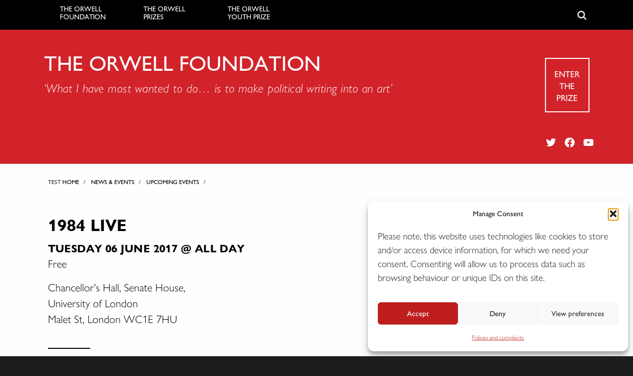

--- FILE ---
content_type: text/html; charset=UTF-8
request_url: https://www.orwellfoundation.com/the-orwell-foundation/news-events/news-events/events/1984-live/
body_size: 20697
content:
<!doctype html>

  <html class="no-js"  lang="en-GB" prefix="og: https://ogp.me/ns#">

	<head>
		<meta charset="utf-8">
		
		<!-- Force IE to use the latest rendering engine available -->
		<meta http-equiv="X-UA-Compatible" content="IE=edge">

		<!-- Mobile Meta -->
		<meta name="viewport" content="width=device-width, initial-scale=1.0"> 
		<meta class="foundation-mq">
		
		<!-- If Site Icon isn't set in customizer -->
		
		<link rel="pingback" href="https://www.orwellfoundation.com/xmlrpc.php">

		<meta name="dlm-version" content="5.1.6">
<!-- Search Engine Optimization by Rank Math - https://rankmath.com/ -->
<title>1984 LIVE | The Orwell Foundation</title>
<meta name="robots" content="follow, index, max-snippet:-1, max-video-preview:-1, max-image-preview:large"/>
<link rel="canonical" href="https://www.orwellfoundation.com/the-orwell-foundation/news-events/news-events/events/1984-live/" />
<meta property="og:locale" content="en_GB" />
<meta property="og:type" content="article" />
<meta property="og:title" content="1984 LIVE | The Orwell Foundation" />
<meta property="og:description" content="The Orwell Foundation and UCL Festival of Culture are delighted to present 1984 Live Over 50 leading cultural figures read sections of the book alongside members of the public to create the UK&#8217;s first ever live reading, on the site of the inspiration for the Ministry of Truth &#8211; Senate House. The reading was offered...  &lt;a class=&quot;excerpt-read-more&quot; href=&quot;https://www.orwellfoundation.com/the-orwell-foundation/news-events/news-events/events/1984-live/&quot; title=&quot;Read1984 Live&quot;&gt;Read more &raquo;&lt;/a&gt;" />
<meta property="og:url" content="https://www.orwellfoundation.com/the-orwell-foundation/news-events/news-events/events/1984-live/" />
<meta property="og:site_name" content="The Orwell Foundation" />
<meta property="article:publisher" content="https://www.facebook.com/TheOrwellPrize/" />
<meta property="og:updated_time" content="2019-03-31T11:07:15+01:00" />
<meta property="og:image" content="https://www.orwellfoundation.com/wp-content/uploads/2010/09/Orwell-1984-Live-02821-1024x627.jpg" />
<meta property="og:image:secure_url" content="https://www.orwellfoundation.com/wp-content/uploads/2010/09/Orwell-1984-Live-02821-1024x627.jpg" />
<meta property="og:image:width" content="1024" />
<meta property="og:image:height" content="627" />
<meta property="og:image:alt" content="1984 Live" />
<meta property="og:image:type" content="image/jpeg" />
<meta name="twitter:card" content="summary_large_image" />
<meta name="twitter:title" content="1984 LIVE | The Orwell Foundation" />
<meta name="twitter:description" content="The Orwell Foundation and UCL Festival of Culture are delighted to present 1984 Live Over 50 leading cultural figures read sections of the book alongside members of the public to create the UK&#8217;s first ever live reading, on the site of the inspiration for the Ministry of Truth &#8211; Senate House. The reading was offered...  &lt;a class=&quot;excerpt-read-more&quot; href=&quot;https://www.orwellfoundation.com/the-orwell-foundation/news-events/news-events/events/1984-live/&quot; title=&quot;Read1984 Live&quot;&gt;Read more &raquo;&lt;/a&gt;" />
<meta name="twitter:site" content="@orwell_fdn" />
<meta name="twitter:creator" content="@orwell_fdn" />
<meta name="twitter:image" content="https://www.orwellfoundation.com/wp-content/uploads/2010/09/Orwell-1984-Live-02821-1024x627.jpg" />
<!-- /Rank Math WordPress SEO plugin -->

<link rel="alternate" type="application/rss+xml" title="The Orwell Foundation &raquo; Feed" href="https://www.orwellfoundation.com/feed/" />
<link rel="alternate" type="application/rss+xml" title="The Orwell Foundation &raquo; Comments Feed" href="https://www.orwellfoundation.com/comments/feed/" />
<link rel="alternate" title="oEmbed (JSON)" type="application/json+oembed" href="https://www.orwellfoundation.com/wp-json/oembed/1.0/embed?url=https%3A%2F%2Fwww.orwellfoundation.com%2Fthe-orwell-foundation%2Fnews-events%2Fnews-events%2Fevents%2F1984-live%2F" />
<link rel="alternate" title="oEmbed (XML)" type="text/xml+oembed" href="https://www.orwellfoundation.com/wp-json/oembed/1.0/embed?url=https%3A%2F%2Fwww.orwellfoundation.com%2Fthe-orwell-foundation%2Fnews-events%2Fnews-events%2Fevents%2F1984-live%2F&#038;format=xml" />
<style id='wp-img-auto-sizes-contain-inline-css' type='text/css'>
img:is([sizes=auto i],[sizes^="auto," i]){contain-intrinsic-size:3000px 1500px}
/*# sourceURL=wp-img-auto-sizes-contain-inline-css */
</style>
<link rel='stylesheet' id='formidable-css' href='https://www.orwellfoundation.com/wp-content/plugins/formidable/css/formidableforms.css?ver=1141013' type='text/css' media='all' />
<style id='wp-emoji-styles-inline-css' type='text/css'>

	img.wp-smiley, img.emoji {
		display: inline !important;
		border: none !important;
		box-shadow: none !important;
		height: 1em !important;
		width: 1em !important;
		margin: 0 0.07em !important;
		vertical-align: -0.1em !important;
		background: none !important;
		padding: 0 !important;
	}
/*# sourceURL=wp-emoji-styles-inline-css */
</style>
<link rel='stylesheet' id='wp-block-library-css' href='https://www.orwellfoundation.com/wp-includes/css/dist/block-library/style.min.css?ver=6.9' type='text/css' media='all' />
<style id='global-styles-inline-css' type='text/css'>
:root{--wp--preset--aspect-ratio--square: 1;--wp--preset--aspect-ratio--4-3: 4/3;--wp--preset--aspect-ratio--3-4: 3/4;--wp--preset--aspect-ratio--3-2: 3/2;--wp--preset--aspect-ratio--2-3: 2/3;--wp--preset--aspect-ratio--16-9: 16/9;--wp--preset--aspect-ratio--9-16: 9/16;--wp--preset--color--black: #000000;--wp--preset--color--cyan-bluish-gray: #abb8c3;--wp--preset--color--white: #ffffff;--wp--preset--color--pale-pink: #f78da7;--wp--preset--color--vivid-red: #cf2e2e;--wp--preset--color--luminous-vivid-orange: #ff6900;--wp--preset--color--luminous-vivid-amber: #fcb900;--wp--preset--color--light-green-cyan: #7bdcb5;--wp--preset--color--vivid-green-cyan: #00d084;--wp--preset--color--pale-cyan-blue: #8ed1fc;--wp--preset--color--vivid-cyan-blue: #0693e3;--wp--preset--color--vivid-purple: #9b51e0;--wp--preset--gradient--vivid-cyan-blue-to-vivid-purple: linear-gradient(135deg,rgb(6,147,227) 0%,rgb(155,81,224) 100%);--wp--preset--gradient--light-green-cyan-to-vivid-green-cyan: linear-gradient(135deg,rgb(122,220,180) 0%,rgb(0,208,130) 100%);--wp--preset--gradient--luminous-vivid-amber-to-luminous-vivid-orange: linear-gradient(135deg,rgb(252,185,0) 0%,rgb(255,105,0) 100%);--wp--preset--gradient--luminous-vivid-orange-to-vivid-red: linear-gradient(135deg,rgb(255,105,0) 0%,rgb(207,46,46) 100%);--wp--preset--gradient--very-light-gray-to-cyan-bluish-gray: linear-gradient(135deg,rgb(238,238,238) 0%,rgb(169,184,195) 100%);--wp--preset--gradient--cool-to-warm-spectrum: linear-gradient(135deg,rgb(74,234,220) 0%,rgb(151,120,209) 20%,rgb(207,42,186) 40%,rgb(238,44,130) 60%,rgb(251,105,98) 80%,rgb(254,248,76) 100%);--wp--preset--gradient--blush-light-purple: linear-gradient(135deg,rgb(255,206,236) 0%,rgb(152,150,240) 100%);--wp--preset--gradient--blush-bordeaux: linear-gradient(135deg,rgb(254,205,165) 0%,rgb(254,45,45) 50%,rgb(107,0,62) 100%);--wp--preset--gradient--luminous-dusk: linear-gradient(135deg,rgb(255,203,112) 0%,rgb(199,81,192) 50%,rgb(65,88,208) 100%);--wp--preset--gradient--pale-ocean: linear-gradient(135deg,rgb(255,245,203) 0%,rgb(182,227,212) 50%,rgb(51,167,181) 100%);--wp--preset--gradient--electric-grass: linear-gradient(135deg,rgb(202,248,128) 0%,rgb(113,206,126) 100%);--wp--preset--gradient--midnight: linear-gradient(135deg,rgb(2,3,129) 0%,rgb(40,116,252) 100%);--wp--preset--font-size--small: 13px;--wp--preset--font-size--medium: 20px;--wp--preset--font-size--large: 36px;--wp--preset--font-size--x-large: 42px;--wp--preset--spacing--20: 0.44rem;--wp--preset--spacing--30: 0.67rem;--wp--preset--spacing--40: 1rem;--wp--preset--spacing--50: 1.5rem;--wp--preset--spacing--60: 2.25rem;--wp--preset--spacing--70: 3.38rem;--wp--preset--spacing--80: 5.06rem;--wp--preset--shadow--natural: 6px 6px 9px rgba(0, 0, 0, 0.2);--wp--preset--shadow--deep: 12px 12px 50px rgba(0, 0, 0, 0.4);--wp--preset--shadow--sharp: 6px 6px 0px rgba(0, 0, 0, 0.2);--wp--preset--shadow--outlined: 6px 6px 0px -3px rgb(255, 255, 255), 6px 6px rgb(0, 0, 0);--wp--preset--shadow--crisp: 6px 6px 0px rgb(0, 0, 0);}:where(.is-layout-flex){gap: 0.5em;}:where(.is-layout-grid){gap: 0.5em;}body .is-layout-flex{display: flex;}.is-layout-flex{flex-wrap: wrap;align-items: center;}.is-layout-flex > :is(*, div){margin: 0;}body .is-layout-grid{display: grid;}.is-layout-grid > :is(*, div){margin: 0;}:where(.wp-block-columns.is-layout-flex){gap: 2em;}:where(.wp-block-columns.is-layout-grid){gap: 2em;}:where(.wp-block-post-template.is-layout-flex){gap: 1.25em;}:where(.wp-block-post-template.is-layout-grid){gap: 1.25em;}.has-black-color{color: var(--wp--preset--color--black) !important;}.has-cyan-bluish-gray-color{color: var(--wp--preset--color--cyan-bluish-gray) !important;}.has-white-color{color: var(--wp--preset--color--white) !important;}.has-pale-pink-color{color: var(--wp--preset--color--pale-pink) !important;}.has-vivid-red-color{color: var(--wp--preset--color--vivid-red) !important;}.has-luminous-vivid-orange-color{color: var(--wp--preset--color--luminous-vivid-orange) !important;}.has-luminous-vivid-amber-color{color: var(--wp--preset--color--luminous-vivid-amber) !important;}.has-light-green-cyan-color{color: var(--wp--preset--color--light-green-cyan) !important;}.has-vivid-green-cyan-color{color: var(--wp--preset--color--vivid-green-cyan) !important;}.has-pale-cyan-blue-color{color: var(--wp--preset--color--pale-cyan-blue) !important;}.has-vivid-cyan-blue-color{color: var(--wp--preset--color--vivid-cyan-blue) !important;}.has-vivid-purple-color{color: var(--wp--preset--color--vivid-purple) !important;}.has-black-background-color{background-color: var(--wp--preset--color--black) !important;}.has-cyan-bluish-gray-background-color{background-color: var(--wp--preset--color--cyan-bluish-gray) !important;}.has-white-background-color{background-color: var(--wp--preset--color--white) !important;}.has-pale-pink-background-color{background-color: var(--wp--preset--color--pale-pink) !important;}.has-vivid-red-background-color{background-color: var(--wp--preset--color--vivid-red) !important;}.has-luminous-vivid-orange-background-color{background-color: var(--wp--preset--color--luminous-vivid-orange) !important;}.has-luminous-vivid-amber-background-color{background-color: var(--wp--preset--color--luminous-vivid-amber) !important;}.has-light-green-cyan-background-color{background-color: var(--wp--preset--color--light-green-cyan) !important;}.has-vivid-green-cyan-background-color{background-color: var(--wp--preset--color--vivid-green-cyan) !important;}.has-pale-cyan-blue-background-color{background-color: var(--wp--preset--color--pale-cyan-blue) !important;}.has-vivid-cyan-blue-background-color{background-color: var(--wp--preset--color--vivid-cyan-blue) !important;}.has-vivid-purple-background-color{background-color: var(--wp--preset--color--vivid-purple) !important;}.has-black-border-color{border-color: var(--wp--preset--color--black) !important;}.has-cyan-bluish-gray-border-color{border-color: var(--wp--preset--color--cyan-bluish-gray) !important;}.has-white-border-color{border-color: var(--wp--preset--color--white) !important;}.has-pale-pink-border-color{border-color: var(--wp--preset--color--pale-pink) !important;}.has-vivid-red-border-color{border-color: var(--wp--preset--color--vivid-red) !important;}.has-luminous-vivid-orange-border-color{border-color: var(--wp--preset--color--luminous-vivid-orange) !important;}.has-luminous-vivid-amber-border-color{border-color: var(--wp--preset--color--luminous-vivid-amber) !important;}.has-light-green-cyan-border-color{border-color: var(--wp--preset--color--light-green-cyan) !important;}.has-vivid-green-cyan-border-color{border-color: var(--wp--preset--color--vivid-green-cyan) !important;}.has-pale-cyan-blue-border-color{border-color: var(--wp--preset--color--pale-cyan-blue) !important;}.has-vivid-cyan-blue-border-color{border-color: var(--wp--preset--color--vivid-cyan-blue) !important;}.has-vivid-purple-border-color{border-color: var(--wp--preset--color--vivid-purple) !important;}.has-vivid-cyan-blue-to-vivid-purple-gradient-background{background: var(--wp--preset--gradient--vivid-cyan-blue-to-vivid-purple) !important;}.has-light-green-cyan-to-vivid-green-cyan-gradient-background{background: var(--wp--preset--gradient--light-green-cyan-to-vivid-green-cyan) !important;}.has-luminous-vivid-amber-to-luminous-vivid-orange-gradient-background{background: var(--wp--preset--gradient--luminous-vivid-amber-to-luminous-vivid-orange) !important;}.has-luminous-vivid-orange-to-vivid-red-gradient-background{background: var(--wp--preset--gradient--luminous-vivid-orange-to-vivid-red) !important;}.has-very-light-gray-to-cyan-bluish-gray-gradient-background{background: var(--wp--preset--gradient--very-light-gray-to-cyan-bluish-gray) !important;}.has-cool-to-warm-spectrum-gradient-background{background: var(--wp--preset--gradient--cool-to-warm-spectrum) !important;}.has-blush-light-purple-gradient-background{background: var(--wp--preset--gradient--blush-light-purple) !important;}.has-blush-bordeaux-gradient-background{background: var(--wp--preset--gradient--blush-bordeaux) !important;}.has-luminous-dusk-gradient-background{background: var(--wp--preset--gradient--luminous-dusk) !important;}.has-pale-ocean-gradient-background{background: var(--wp--preset--gradient--pale-ocean) !important;}.has-electric-grass-gradient-background{background: var(--wp--preset--gradient--electric-grass) !important;}.has-midnight-gradient-background{background: var(--wp--preset--gradient--midnight) !important;}.has-small-font-size{font-size: var(--wp--preset--font-size--small) !important;}.has-medium-font-size{font-size: var(--wp--preset--font-size--medium) !important;}.has-large-font-size{font-size: var(--wp--preset--font-size--large) !important;}.has-x-large-font-size{font-size: var(--wp--preset--font-size--x-large) !important;}
/*# sourceURL=global-styles-inline-css */
</style>

<style id='classic-theme-styles-inline-css' type='text/css'>
/*! This file is auto-generated */
.wp-block-button__link{color:#fff;background-color:#32373c;border-radius:9999px;box-shadow:none;text-decoration:none;padding:calc(.667em + 2px) calc(1.333em + 2px);font-size:1.125em}.wp-block-file__button{background:#32373c;color:#fff;text-decoration:none}
/*# sourceURL=/wp-includes/css/classic-themes.min.css */
</style>
<link rel='stylesheet' id='page-list-style-css' href='https://www.orwellfoundation.com/wp-content/plugins/page-list/css/page-list.css?ver=5.9' type='text/css' media='all' />
<link rel='stylesheet' id='owl.carousel.style-css' href='https://www.orwellfoundation.com/wp-content/plugins/wp-posts-carousel/owl.carousel/assets/owl.carousel.css?ver=6.9' type='text/css' media='all' />
<link rel='stylesheet' id='cmplz-general-css' href='https://www.orwellfoundation.com/wp-content/plugins/complianz-gdpr-premium/assets/css/cookieblocker.min.css?ver=1761960614' type='text/css' media='all' />
<link rel='stylesheet' id='wp-pagenavi-css' href='https://www.orwellfoundation.com/wp-content/plugins/wp-pagenavi/pagenavi-css.css?ver=2.70' type='text/css' media='all' />
<link rel='stylesheet' id='motion-ui-css-css' href='https://www.orwellfoundation.com/wp-content/themes/orwellfoundation/vendor/motion-ui/dist/motion-ui.min.css?ver=6.9' type='text/css' media='all' />
<link rel='stylesheet' id='foundation-css-css' href='https://www.orwellfoundation.com/wp-content/themes/orwellfoundation/vendor/foundation-sites/dist/foundation.min.css?ver=6.9' type='text/css' media='all' />
<link rel='stylesheet' id='site-css-css' href='https://www.orwellfoundation.com/wp-content/themes/orwellfoundation/assets/css/style.css?ver=1769074973' type='text/css' media='all' />
<link rel='stylesheet' id='fonts-genericons-css' href='https://www.orwellfoundation.com/wp-content/themes/orwellfoundation/assets/webfonts/genericons.css?ver=6.9' type='text/css' media='all' />
<link rel='stylesheet' id='fonts-socialicons-css' href='https://www.orwellfoundation.com/wp-content/themes/orwellfoundation/assets/css/social-logos.min.css?ver=6.9' type='text/css' media='all' />
<script type="text/javascript" src="https://www.orwellfoundation.com/wp-includes/js/jquery/jquery.min.js?ver=3.7.1" id="jquery-core-js"></script>
<script type="text/javascript" src="https://www.orwellfoundation.com/wp-includes/js/jquery/jquery-migrate.min.js?ver=3.4.1" id="jquery-migrate-js"></script>
<script type="text/javascript" src="https://www.orwellfoundation.com/wp-content/plugins/wp-posts-carousel/owl.carousel/owl.carousel.js?ver=2.0.0" id="owl.carousel-js"></script>
<script type="text/javascript" src="https://www.orwellfoundation.com/wp-content/plugins/wp-posts-carousel/owl.carousel/jquery.mousewheel.min.js?ver=3.1.12" id="jquery-mousewheel-js"></script>
<link rel="https://api.w.org/" href="https://www.orwellfoundation.com/wp-json/" /><link rel='shortlink' href='https://www.orwellfoundation.com/?p=13226' />
<!-- Global site tag (gtag.js) - Google Analytics -->
<script async src="https://www.googletagmanager.com/gtag/js?id=G-Z99VFZH5G5"></script>
<script>
  window.dataLayer = window.dataLayer || [];
  function gtag(){dataLayer.push(arguments);}
  gtag('js', new Date());

  gtag('config', 'G-Z99VFZH5G5');
</script><link rel="stylesheet" href="https://cdnjs.cloudflare.com/ajax/libs/font-awesome/4.7.0/css/font-awesome.css" integrity="sha512-5A8nwdMOWrSz20fDsjczgUidUBR8liPYU+WymTZP1lmY9G6Oc7HlZv156XqnsgNUzTyMefFTcsFH/tnJE/+xBg==" crossorigin="anonymous" referrerpolicy="no-referrer" /><meta name="generator" content="performance-lab 4.0.1; plugins: ">
<script>var wp_posts_carousel_url="https://www.orwellfoundation.com/wp-content/plugins/wp-posts-carousel/";</script>			<style>.cmplz-hidden {
					display: none !important;
				}</style><link rel="icon" href="https://www.orwellfoundation.com/wp-content/uploads/2025/10/cropped-apple-icon-touch-32x32.png" sizes="32x32" />
<link rel="icon" href="https://www.orwellfoundation.com/wp-content/uploads/2025/10/cropped-apple-icon-touch-192x192.png" sizes="192x192" />
<link rel="apple-touch-icon" href="https://www.orwellfoundation.com/wp-content/uploads/2025/10/cropped-apple-icon-touch-180x180.png" />
<meta name="msapplication-TileImage" content="https://www.orwellfoundation.com/wp-content/uploads/2025/10/cropped-apple-icon-touch-270x270.png" />
		<script src="https://www.orwellfoundation.com/wp-content/themes/orwellfoundation/assets/js/responsive-switch.js"></script>
		<!-- Drop Google Analytics here -->
		<!-- end analytics -->

	</head>
	
	
	<body data-cmplz=1 class="wp-singular events-template-default single single-events postid-13226 wp-theme-orwellfoundation"><div class="off-canvas-wrapper">
			
			<div class="off-canvas-wrapper-inner" data-off-canvas-wrapper>
				
				<div class="off-canvas position-left" id="off-canvas" data-off-canvas data-position="left">
	<ul id="menu-main-menu" class="vertical menu" data-accordion-menu><li id="menu-item-14464" class="menu-item menu-item-type-post_type menu-item-object-page menu-item-home menu-item-has-children menu-item-14464"><a href="https://www.orwellfoundation.com/">The Orwell Foundation</a>
<ul class="vertical nested menu">
	<li id="menu-item-15192" class="menu-item menu-item-type-custom menu-item-object-custom menu-item-has-children menu-item-15192"><a>About</a>
	<ul class="vertical nested menu">
		<li id="menu-item-16009" class="menu-item menu-item-type-post_type menu-item-object-page menu-item-16009"><a href="https://www.orwellfoundation.com/the-orwell-foundation/about/about-george-orwell/">About George Orwell</a></li>
		<li id="menu-item-15190" class="menu-item menu-item-type-post_type menu-item-object-page menu-item-15190"><a href="https://www.orwellfoundation.com/the-orwell-foundation/about/about-the-orwell-foundation-2/">About us</a></li>
		<li id="menu-item-16433" class="menu-item menu-item-type-post_type menu-item-object-page menu-item-16433"><a href="https://www.orwellfoundation.com/the-orwell-foundation/about/sponsors/">Partners and Sponsors</a></li>
		<li id="menu-item-16603" class="menu-item menu-item-type-post_type menu-item-object-page menu-item-16603"><a href="https://www.orwellfoundation.com/the-orwell-foundation/contact/accessibility/">Accessibility</a></li>
		<li id="menu-item-24177" class="menu-item menu-item-type-post_type menu-item-object-page menu-item-24177"><a href="https://www.orwellfoundation.com/the-orwell-foundation/vacancies/">Vacancies</a></li>
		<li id="menu-item-24186" class="menu-item menu-item-type-post_type menu-item-object-page menu-item-24186"><a href="https://www.orwellfoundation.com/the-orwell-foundation/policies/">Policies and complaints</a></li>
	</ul>
</li>
	<li id="menu-item-17170" class="menu-item menu-item-type-custom menu-item-object-custom menu-item-has-children menu-item-17170"><a>What&#8217;s on</a>
	<ul class="vertical nested menu">
		<li id="menu-item-15208" class="menu-item menu-item-type-post_type menu-item-object-page menu-item-15208"><a href="https://www.orwellfoundation.com/the-orwell-foundation/news-events/upcoming-events/">Upcoming events</a></li>
		<li id="menu-item-21592" class="menu-item menu-item-type-custom menu-item-object-custom menu-item-21592"><a href="https://www.orwellfestival.co.uk/">The Orwell Festival</a></li>
		<li id="menu-item-17173" class="menu-item menu-item-type-post_type menu-item-object-page menu-item-17173"><a href="https://www.orwellfoundation.com/the-orwell-foundation/programmes/the-orwell-lecture-2/">The Orwell Lecture</a></li>
	</ul>
</li>
	<li id="menu-item-15198" class="menu-item menu-item-type-custom menu-item-object-custom menu-item-has-children menu-item-15198"><a href="https://www.orwellfoundation.com/the-orwell-foundation/orwell/resources-guide/">Resources</a>
	<ul class="vertical nested menu">
		<li id="menu-item-15212" class="menu-item menu-item-type-post_type menu-item-object-page menu-item-15212"><a href="https://www.orwellfoundation.com/the-orwell-foundation/orwell/books-by-orwell/">Books by Orwell</a></li>
		<li id="menu-item-15211" class="menu-item menu-item-type-post_type menu-item-object-page menu-item-15211"><a href="https://www.orwellfoundation.com/the-orwell-foundation/orwell/essays-and-other-works/">Essays and other works</a></li>
		<li id="menu-item-17175" class="menu-item menu-item-type-post_type menu-item-object-page menu-item-17175"><a href="https://www.orwellfoundation.com/the-orwell-foundation/orwell/encountering-orwell/">Encountering Orwell</a></li>
		<li id="menu-item-17174" class="menu-item menu-item-type-post_type menu-item-object-page menu-item-17174"><a href="https://www.orwellfoundation.com/the-orwell-foundation/programmes/orwell-live/">Orwell Live</a></li>
		<li id="menu-item-15209" class="menu-item menu-item-type-post_type menu-item-object-page menu-item-15209"><a href="https://www.orwellfoundation.com/the-orwell-foundation/orwell/articles/">Library</a></li>
	</ul>
</li>
	<li id="menu-item-23421" class="menu-item menu-item-type-custom menu-item-object-custom menu-item-23421"><a href="https://www.orwellfoundation.com/the-orwell-foundation/support-us/">Donate</a></li>
	<li id="menu-item-14471" class="menu-item menu-item-type-post_type menu-item-object-page menu-item-14471"><a href="https://www.orwellfoundation.com/the-orwell-foundation/contact/">Contact</a></li>
</ul>
</li>
<li id="menu-item-9930" class="menu-item menu-item-type-post_type menu-item-object-page menu-item-has-children menu-item-9930"><a href="https://www.orwellfoundation.com/the-orwell-prizes/">The Orwell Prizes</a>
<ul class="vertical nested menu">
	<li id="menu-item-15215" class="menu-item menu-item-type-custom menu-item-object-custom menu-item-has-children menu-item-15215"><a>About</a>
	<ul class="vertical nested menu">
		<li id="menu-item-15237" class="menu-item menu-item-type-post_type menu-item-object-page menu-item-15237"><a href="https://www.orwellfoundation.com/the-orwell-prizes/about/about-the-prizes/">About the prizes</a></li>
		<li id="menu-item-19036" class="menu-item menu-item-type-post_type menu-item-object-page menu-item-19036"><a href="https://www.orwellfoundation.com/the-orwell-prizes/about/criteria/">Criteria</a></li>
		<li id="menu-item-25862" class="menu-item menu-item-type-post_type menu-item-object-page menu-item-25862"><a href="https://www.orwellfoundation.com/the-orwell-prizes/about/about-the-prizes/socialevils/">Exposing Britain’s Social Evils</a></li>
		<li id="menu-item-22158" class="menu-item menu-item-type-post_type menu-item-object-page menu-item-22158"><a href="https://www.orwellfoundation.com/the-orwell-prizes/about/about-the-prizes/reporting-homelessness/">Reporting Homelessness</a></li>
	</ul>
</li>
	<li id="menu-item-20792" class="menu-item menu-item-type-custom menu-item-object-custom menu-item-has-children menu-item-20792"><a>2026 Prizes</a>
	<ul class="vertical nested menu">
		<li id="menu-item-25866" class="menu-item menu-item-type-custom menu-item-object-custom menu-item-25866"><a href="/the-orwell-prizes/how-to-enter/">Enter the prizes</a></li>
		<li id="menu-item-20853" class="menu-item menu-item-type-post_type menu-item-object-page menu-item-20853"><a href="https://www.orwellfoundation.com/the-orwell-prizes/rules/">Rules</a></li>
		<li id="menu-item-17711" class="menu-item menu-item-type-post_type menu-item-object-page menu-item-17711"><a href="https://www.orwellfoundation.com/the-orwell-prizes/judging/">Judges</a></li>
		<li id="menu-item-25867" class="menu-item menu-item-type-post_type menu-item-object-page menu-item-25867"><a href="https://www.orwellfoundation.com/the-orwell-prizes/about/faqs/">FAQs</a></li>
	</ul>
</li>
	<li id="menu-item-19055" class="menu-item menu-item-type-post_type menu-item-object-page menu-item-19055"><a href="https://www.orwellfoundation.com/the-orwell-prizes/about/key-milestones/">Key dates</a></li>
	<li id="menu-item-15232" class="menu-item menu-item-type-post_type menu-item-object-page menu-item-15232"><a href="https://www.orwellfoundation.com/the-orwell-prizes/about/faqs/">FAQs</a></li>
	<li id="menu-item-16861" class="menu-item menu-item-type-custom menu-item-object-custom menu-item-has-children menu-item-16861"><a>Past winners</a>
	<ul class="vertical nested menu">
		<li id="menu-item-15236" class="menu-item menu-item-type-post_type menu-item-object-page menu-item-15236"><a href="https://www.orwellfoundation.com/the-orwell-prizes/previous-winners/">Previous winners</a></li>
		<li id="menu-item-16246" class="menu-item menu-item-type-post_type menu-item-object-page menu-item-16246"><a href="https://www.orwellfoundation.com/?page_id=16244">Orwell Fellows</a></li>
	</ul>
</li>
</ul>
</li>
<li id="menu-item-9931" class="menu-item menu-item-type-post_type menu-item-object-page menu-item-has-children menu-item-9931"><a href="https://www.orwellfoundation.com/the-orwell-youth-prize/">The Orwell Youth Prize</a>
<ul class="vertical nested menu">
	<li id="menu-item-15243" class="menu-item menu-item-type-custom menu-item-object-custom menu-item-has-children menu-item-15243"><a>About</a>
	<ul class="vertical nested menu">
		<li id="menu-item-15263" class="menu-item menu-item-type-post_type menu-item-object-page menu-item-15263"><a href="https://www.orwellfoundation.com/the-orwell-youth-prize/about/introduction/">About the Prize</a></li>
		<li id="menu-item-20602" class="menu-item menu-item-type-post_type menu-item-object-page menu-item-20602"><a href="https://www.orwellfoundation.com/the-orwell-youth-prize/about/judging/">Judging</a></li>
		<li id="menu-item-20616" class="menu-item menu-item-type-post_type menu-item-object-page menu-item-20616"><a href="https://www.orwellfoundation.com/the-orwell-youth-prize/prize/feedback/">Feedback</a></li>
		<li id="menu-item-23569" class="menu-item menu-item-type-post_type menu-item-object-page menu-item-23569"><a href="https://www.orwellfoundation.com/the-orwell-youth-prize/youth-prize-workshops/volunteering-with-the-orwell-youth-prize/">Volunteering</a></li>
	</ul>
</li>
	<li id="menu-item-24225" class="menu-item menu-item-type-custom menu-item-object-custom menu-item-has-children menu-item-24225"><a>Enter the Prize</a>
	<ul class="vertical nested menu">
		<li id="menu-item-18059" class="menu-item menu-item-type-post_type menu-item-object-page menu-item-18059"><a href="https://www.orwellfoundation.com/the-orwell-youth-prize/about/enter-the-orwell-youth-prize/">Entry Form</a></li>
		<li id="menu-item-15259" class="menu-item menu-item-type-post_type menu-item-object-page menu-item-15259"><a href="https://www.orwellfoundation.com/the-orwell-youth-prize/about/terms-and-conditions/">Terms and Conditions</a></li>
	</ul>
</li>
	<li id="menu-item-23575" class="menu-item menu-item-type-custom menu-item-object-custom menu-item-has-children menu-item-23575"><a>For entrants</a>
	<ul class="vertical nested menu">
		<li id="menu-item-23576" class="menu-item menu-item-type-custom menu-item-object-custom menu-item-23576"><a href="https://www.orwellfoundation.com/the-orwell-youth-prize/for-young-writers/">Start your journey</a></li>
		<li id="menu-item-20609" class="menu-item menu-item-type-post_type menu-item-object-page menu-item-20609"><a href="https://www.orwellfoundation.com/the-orwell-youth-prize/for-young-writers/inspiration/">Inspiration</a></li>
		<li id="menu-item-20611" class="menu-item menu-item-type-post_type menu-item-object-page menu-item-20611"><a href="https://www.orwellfoundation.com/the-orwell-youth-prize/for-young-writers/research/">Research</a></li>
		<li id="menu-item-20613" class="menu-item menu-item-type-post_type menu-item-object-page menu-item-20613"><a href="https://www.orwellfoundation.com/the-orwell-youth-prize/for-young-writers/find-your-form/">Find Your Form</a></li>
		<li id="menu-item-20709" class="menu-item menu-item-type-post_type menu-item-object-page menu-item-20709"><a href="https://www.orwellfoundation.com/the-orwell-youth-prize/for-young-writers/start-writing/">Start Writing</a></li>
		<li id="menu-item-20711" class="menu-item menu-item-type-post_type menu-item-object-page menu-item-20711"><a href="https://www.orwellfoundation.com/the-orwell-youth-prize/for-young-writers/responding-to-feedback/">Responding to Feedback</a></li>
	</ul>
</li>
	<li id="menu-item-20571" class="menu-item menu-item-type-custom menu-item-object-custom menu-item-has-children menu-item-20571"><a>For teachers</a>
	<ul class="vertical nested menu">
		<li id="menu-item-20618" class="menu-item menu-item-type-post_type menu-item-object-page menu-item-20618"><a href="https://www.orwellfoundation.com/the-orwell-youth-prize/for-teachers/how-we-work/">Our offer for teachers</a></li>
		<li id="menu-item-20875" class="menu-item menu-item-type-post_type menu-item-object-page menu-item-20875"><a href="https://www.orwellfoundation.com/the-orwell-youth-prize/for-teachers/lesson-plans/">Lesson Plans</a></li>
		<li id="menu-item-19254" class="menu-item menu-item-type-post_type menu-item-object-page menu-item-19254"><a href="https://www.orwellfoundation.com/the-orwell-youth-prize/for-teachers/workshops-and-events/">Events and Workshops</a></li>
		<li id="menu-item-15269" class="menu-item menu-item-type-post_type menu-item-object-page menu-item-15269"><a href="https://www.orwellfoundation.com/the-orwell-youth-prize/for-teachers/orwell-in-the-classroom/">Resources</a></li>
		<li id="menu-item-15270" class="menu-item menu-item-type-post_type menu-item-object-page menu-item-15270"><a href="https://www.orwellfoundation.com/the-orwell-youth-prize/for-teachers/gcse-english-language-practice-papers/">GCSE Practice Papers</a></li>
	</ul>
</li>
	<li id="menu-item-20528" class="menu-item menu-item-type-custom menu-item-object-custom menu-item-has-children menu-item-20528"><a>Winners</a>
	<ul class="vertical nested menu">
		<li id="menu-item-24964" class="menu-item menu-item-type-post_type menu-item-object-page menu-item-24964"><a href="https://www.orwellfoundation.com/the-orwell-youth-prize/prize/the-2025-orwell-youth-prize-winners/">Winners 2025</a></li>
		<li id="menu-item-15242" class="menu-item menu-item-type-custom menu-item-object-custom menu-item-15242"><a href="https://www.orwellfoundation.com/the-orwell-youth-prize/2018-youth-prize/previous-winners-youth/">Previous winners</a></li>
		<li id="menu-item-21567" class="menu-item menu-item-type-post_type menu-item-object-page menu-item-21567"><a href="https://www.orwellfoundation.com/the-orwell-youth-prize/youth-prize-workshops/the-orwell-youth-fellows/">The Orwell Youth Fellows</a></li>
	</ul>
</li>
</ul>
</li>
<li id="menu-item-14472" class="menu-item menu-item-type-post_type menu-item-object-page menu-item-14472"><a href="https://www.orwellfoundation.com/the-orwell-foundation/contact/">Contact</a></li>
</ul></div>				
				<div class="off-canvas-content" data-off-canvas-content>
					
					<header class="header hide-for-small-only header-other-sections" role="banner">
						
						<div class="row">


						<div class="large-8 medium-8 columns main-top-menu">
							<div class="menu"><ul>
<li class="page_item page-item-14255 page_item_has_children"><a href="https://www.orwellfoundation.com/">The Orwell Foundation</a></li>
<li class="page_item page-item-42 page_item_has_children"><a href="https://www.orwellfoundation.com/the-orwell-prizes/">The Orwell Prizes</a></li>
<li class="page_item page-item-6904 page_item_has_children"><a href="https://www.orwellfoundation.com/the-orwell-youth-prize/">The Orwell Youth Prize</a></li>
</ul></div>
						</div>

  						<div class="large-4 medium-4 columns"><!-- <form role="search" method="get" class="search-form" action="https://www.orwellfoundation.com/">
	<label>
		<span class="screen-reader-text">Search for:</span>
		<input type="search" class="search-field" placeholder="Search..." value="" name="s" title="Search for:" />
	</label>
	<input type="submit" class="search-submit button" value="Search" />
</form>
-->





<form role="search"  class="search" method="get" class="search-form" action="https://www.orwellfoundation.com/">


	<!-- We'll have a button that'll make the search input appear, a submit button and the input -->
	
	<!-- Alos, a label for it so that we can style it however we want it-->
	<input id="submit" value="" type="submit">
	<label for="submit" class="submit"></label>
	
	<!-- trigger button and input -->
	<a href="javascript: void(0)" class="icon"></a>

	<input type="search" name="s" id="search" placeholder="Search...">
</form></div>

				


						</div>
		 	
					</header> <!-- end .header -->

					<!-- <div data-sticky-container>
						<div class="sticky" data-sticky>	-->
							 <!-- This navs will be applied to the topbar, above all content 
								  To see additional nav styles, visit the /parts directory -->
							 <!-- By default, this menu will use off-canvas for small
	 and a topbar for medium-up -->
<div class="full-width orwellred">

<div class="row" id="top-red-header">
  <div class="large-10 columns">
	
					<h2 class="logo-text">The Orwell Foundation</h2>
		



	<div class="top-bar-right float-right show-for-small-only">
		<ul class="menu">
			<li><button class="menu-icon" type="button" data-toggle="off-canvas"></button></li>
			<!-- <li><a data-toggle="off-canvas">Menu</a></li> -->
		</ul>
	</div>


	<div id="header-quote" class="hide-for-small-only">
	
				&lsquo;What I have most wanted to do… is to make political writing into an art&rsquo;
		


	
	
	
	
	


	
	</div>
	</div>
	  <div class="large-2 columns">


	



	    <div class="clearfix hide-for-small-only">
			
					<a href="/the-orwell-prize/how-to-enter/" class="header-enter-btn">Enter the prize</a>
				
		
	    </div>
	  </div>
</div>

	<div class="topbar">

	<div class="orwellred">

	<div id="main-nav-container" class="show-for-medium">
		
		<div class="row">

		<div class="top-header-sticky-logo">
			<!-- Build the title based on the top level parent, eg Orwell or Orwell Youth -->
		


						<div class="logo-text">The Orwell Foundation</div>
		

		</div>

		<div class="navigation-drop-downs">
		
		  			
  			
       	</div>

       	<div class="top-share-wrapper hide-for-small-only">


       					
								<ul class="soc">
								    <li><a class="soc-twitter" href="https://twitter.com/TheOrwellPrize"></a></li>
								    <li><a class="soc-facebook" href="https://www.facebook.com/TheOrwellPrize/"></a></li>
								    <li><a class="soc-youtube soc-icon-last" href="http://www.youtube.com/theorwellprize"></a></li>
								</ul>

		



	     
		</div>

		<div class="top-header-sticky-search">
			<!-- <form role="search" method="get" class="search-form" action="https://www.orwellfoundation.com/">
	<label>
		<span class="screen-reader-text">Search for:</span>
		<input type="search" class="search-field" placeholder="Search..." value="" name="s" title="Search for:" />
	</label>
	<input type="submit" class="search-submit button" value="Search" />
</form>
-->





<form role="search"  class="search" method="get" class="search-form" action="https://www.orwellfoundation.com/">


	<!-- We'll have a button that'll make the search input appear, a submit button and the input -->
	
	<!-- Alos, a label for it so that we can style it however we want it-->
	<input id="submit" value="" type="submit">
	<label for="submit" class="submit"></label>
	
	<!-- trigger button and input -->
	<a href="javascript: void(0)" class="icon"></a>

	<input type="search" name="s" id="search" placeholder="Search...">
</form>		</div>

		</div>

	</div>	

	</div>	

	</div>	 <!-- .topbar -->

</div><!-- .full-width -->						<!-- </div>
					</div>	-->
<div id="content">
  
    <div id="inner-content" class="row">

     

      <div class="breadcrumbs large-8 medium-8 columns">TEST
          <a title="Home" href="/">Home</a>&nbsp;&nbsp; / &nbsp;&nbsp;

          <span property="itemListElement" typeof="ListItem"><a href="/the-orwell-prize/news-events/"><span property="name">News &amp; Events</span></a></span>&nbsp;&nbsp; / &nbsp;&nbsp;
          
                
                          
                 <span property="itemListElement" typeof="ListItem"><a href="/the-orwell-prize/news-events/upcoming-events/"><span property="name">Upcoming Events</span></a></span>&nbsp;&nbsp; / &nbsp;&nbsp;

            
                    
        
      </div>

    <main id="main" class="large-12 medium-12 columns" role="main">
        
        <article id="post-13226" class="post-13226 events type-events status-publish has-post-thumbnail hentry wp-sticky" role="article" itemscope itemtype="https://schema.org/WebPage">
            
  <header class="article-header">
    <h1 class="page-title">1984 Live</h1>
  </header> <!-- end article header -->
          
    <section class="entry-content" itemprop="articleBody">


        
        <div class="row">

          <div class="large-8 columns">

            <h2 class="event-date">
                             Tuesday 06 June 2017                                @ All day                                    </h2>

                                  <p class="event-price">Free</p>
                    

                <div id="top-intro">
                                        <p>Chancellor’s Hall, Senate House, <br />
University of London<br />
Malet St, London WC1E 7HU</p>
                                  
                </div>

            </div>

            <div class="large-4 columns">


            </div>

        </div>
      
      <div class="row">

          <div class="large-8 columns">

             <h2>The Orwell Foundation and UCL Festival of Culture are delighted to present 1984 Live</h2>
<p><iframe data-placeholder-image="https://www.orwellfoundation.com/wp-content/uploads/complianz/placeholders/youtubeXrSkAvzjhkI-maxresdefault.webp" data-category="marketing" data-service="youtube" class="cmplz-placeholder-element cmplz-iframe cmplz-iframe-styles cmplz-video " data-cmplz-target="src" data-src-cmplz="https://www.youtube.com/embed/XrSkAvzjhkI?feature=oembed" title="1984 LIVE" width="500" height="281"  src="about:blank"  frameborder="0" allow="accelerometer; autoplay; clipboard-write; encrypted-media; gyroscope; picture-in-picture; web-share" referrerpolicy="strict-origin-when-cross-origin" allowfullscreen></iframe><br />
Over 50 leading cultural figures read sections of the book alongside members of the public to create the UK&#8217;s first ever live reading, on the site of the inspiration for the Ministry of Truth &#8211; Senate House. The reading was offered as an act of subversion in itself, an included immersive staged elements, submerging audiences in the world of Big Brother, IngSoc and The Party. Using projection and actors from UCL, the audience were able to absorb the intrigue and horror of 1984.</p>
<p>The reading was directed by <a href="https://app.hiive.co.uk/profile/c48f4447-948b-4ea8-9cd8-33bb7fd1a97c/#/" target="_blank" rel="noopener">Hannah Price</a> and produced by <a href="http://www.libbybrodieproductions.co.uk/" target="_blank" rel="noopener">Libby Brodie Productions</a>.</p>
<p>1984 Live was part of the <a href="https://www.ucl.ac.uk/festival-of-culture" target="_blank" rel="noopener">UCL Festival of Culture 2017</a> a week-long festival, comprising talks, workshops and exhibitions, set to challenge your thinking and offer new ways of understanding our world.</p>
<p>Libraries and Theatres across the country screened the reading and organised satellite events and activities &#8211; see below for more information.</p>
<h2>Readers</h2>
<p>In order of appearance, the Readers of 1984 Live were:</p>
<h5>Part 1, Chapter 1</h5>
<p><strong>Richard Blair</strong></p>
<p><em>George Orwell’s adopted son</em></p>
<p><strong>Archie Blair</strong></p>
<p><em>George Orwell’s great-grandson</em></p>
<p><strong>Gavin Blair</strong></p>
<p><em>George Orwell’s grandson</em></p>
<p><strong>Bill Hamilton</strong></p>
<p><em>Literary Agent. Executor of the Orwell Estate</em></p>
<p><strong>Harry Mount</strong></p>
<p><em>Journalist and Editor, The Oldie.</em></p>
<h5>Part 1, Chapter 2</h5>
<p><strong>Nicci Gerrard</strong></p>
<p><em>Writer. Winner of The Orwell Prize for Exposing Britain’s Social Evils 2016.</em></p>
<p><strong>Hugh Levinson</strong></p>
<p><em>Editor, BBC Radio Current Affairs.</em></p>
<h5>Part 1, Chapter 3</h5>
<p><strong>Lord Ken Macdonald QC</strong></p>
<p><em>Lord Macdonald QC, Chair of The Orwell Foundation and Liberal Democrat Member of the House of Lords.</em></p>
<p><strong>Michela Wrong</strong></p>
<p><em>Journalist, Author and former Foreign Correspondent.</em></p>
<h5>Part 1, Chapter 5</h5>
<p><strong>Quentin Kopp</strong></p>
<p><em>Son of Georges Kopp, Orwell’s commander in the POUM.</em></p>
<p><strong>Helen Pearson</strong></p>
<p><em>Editor, Nature journal. Author of The Life Project (2016), longlisted for The Orwell Prize for Books 2017.</em></p>
<p><strong>Arifa Akbar</strong></p>
<p><em>Journalist and Literary Critic. Curator of M-Fest: A Muslim Festival of Books and Ideas. Deputy Editor of Wasafiri Magazine.</em></p>
<p><strong>Catherine O’Shaughnessy</strong></p>
<p><em>George Orwell’s niece.</em></p>
<p><strong>Peter Ross</strong></p>
<p><em>Award-Winning Journalist, shortlisted for The Orwell Prize 2015.</em></p>
<p><strong>Kathy Harvey</strong></p>
<p><em>Deputy Director, the Orwell Foundation</em></p>
<p><strong>Liam Wantenaar</strong></p>
<p><em>Member of the Public</em></p>
<h5>Part 1, Chapter 6</h5>
<p><strong>Caroline Criado Perez</strong></p>
<p><em>Writer, broadcaster and award-winning feminist campaigner. Author of Do it Like a Woman (2015).</em></p>
<h5>Part 1, Chapter 7</h5>
<p><strong>Rebecca O’Brien</strong></p>
<p><em>Producer, most recently &#8220;I, Daniel Blake&#8221;</em></p>
<p><strong>Isabel Ogilvie-Smith</strong></p>
<p><em>Member of the Public</em></p>
<p><strong>Fatima Al Rayes</strong></p>
<p><em>Member of the Public</em></p>
<h5>Part 1, Chapter 8</h5>
<p><strong>Paul Lay</strong></p>
<p><em>Editor, History Today.</em></p>
<p><strong>Peter Hitchens</strong></p>
<p><em>Journalist, Columnist at the Mail on Sunday. Winner of the Orwell Prize for Journalism 2010.</em></p>
<p><strong>Gary Younge</strong></p>
<p><em>Writer and Journalist. Shortlisted for the Orwell Prize for Books 2017.</em></p>
<p><strong>Hector Parsons</strong></p>
<p><em>Member of the Public</em></p>
<p><strong>Lucie Benaiteau</strong></p>
<p><em>Member of the Public</em></p>
<h5>Part 2, Chapter 1</h5>
<p><strong>Anna Wharton</strong></p>
<p><em>Journalist and Writer, most recently co-author of Cut (2016). Longlisted for The Orwell Prize for Books 2017.</em></p>
<p><strong>Fiammetta Rocco</strong></p>
<p><em>Editor of Books and Arts, the Economist</em></p>
<p><strong>Professor Anthony Julius</strong></p>
<p><em>Solicitor and academic best known for actions on behalf of Princess Diana, Deborah Lipstadt and Heather Mills.</em></p>
<h5>Part 2, Chapter 2</h5>
<p><strong>Frances Barber</strong></p>
<p><em>Award winning theatre actor. Credits include: “Silk”, “Dr Who” &amp; “Antony &amp; Cleopatra”.</em></p>
<p><strong>Professor Simon Schama</strong></p>
<p><em>Historian, University Professor of History and Art History at Columbia University.</em></p>
<h5>Part 2, Chapter 3</h5>
<p><strong>Dr Martin Moore</strong></p>
<p><em>Director, Centre for the Study of Media, Culture and Power, King’s College London.</em></p>
<p><strong>Hibo Wardere</strong></p>
<p><em>Somalian-born campaigner against female genital mutilation (FGM). Author of Cut (2016). Longlisted for The Orwell Prize for Books 2017</em></p>
<h5>Part 2, Chapter 4</h5>
<p><strong>Gideon Rachman</strong></p>
<p><em>Chief Foreign Affairs Columnist, Financial Times. Winner of the Orwell Prize for Journalism 2016.</em></p>
<p><strong>Billy Bragg</strong></p>
<p><em>Singer-Songwriter and activist. Albums include Talking With the Taxman About Poetry, and Shine a Light with Joe Henry.</em></p>
<h5>Part 2, Chapter 5</h5>
<p><strong>D.J. Taylor</strong></p>
<p><em>Critic, Novelist and Biographer. Author of Orwell (2003) award-winning biography of George Orwell.</em></p>
<p><strong>Rick Edwards</strong></p>
<p><em>Television Presenter and author of None of the Above (2015).</em></p>
<h5>Part 2, Chapter 6</h5>
<p><strong>Gillian Furlong</strong></p>
<p><em>Head of Special Collections and Archivist in UCL Library Services</em></p>
<h5>Part 2, Chapter 7</h5>
<p><strong>Ruth Dudley-Edwards</strong></p>
<p><em>Crime fiction writer, Biographer and Historian. Shortlisted for The Orwell Prize for Books 2017.</em></p>
<p><strong>Mark Adair</strong></p>
<p><em>Head of Corporate and Community Affairs, BBC Northern Ireland.</em></p>
<h5>Part 2, Chapter 8</h5>
<p><strong>John Seaward</strong></p>
<p><em>Actor. Recent credits include “The Inbetweeners Movie” and “The Philanthropist”.</em></p>
<p><strong>Ros Wynne Jones</strong></p>
<p><em>Journalist, creator of The Road to Wigan Pier Project, Daily Mirror. Shortlisted for the Orwell Prize for Exposing Britain’s Social Evils 2017.</em></p>
<p><strong>Guy Pewsey</strong></p>
<p><em>Journalist, London Evening Standard.</em></p>
<h5>Part 2, Chapter 9</h5>
<p><strong>Baroness Patience Wheatcroft</strong></p>
<p><em>Journalist and Conservative Member of the House of Lords. Former Editor-in-Chief of the Wall Street Journal Europe.</em></p>
<p><strong>David Olusoga</strong></p>
<p><em>British-Nigerian Writer, Broadcaster and Historian. Author of Black and British, longlisted for the Orwell Prize for Books.</em></p>
<p><strong>Professor Maya Jasanoff</strong></p>
<p><em>Coolidge Professor of History at Harvard Univeristy.</em></p>
<p><strong>Professor John Bew</strong></p>
<p><em>Professor in History and Foreign Policy at King’s College London. Shortlisted for The Orwell Prize for Books 2017.</em></p>
<p><strong>Taniya Welmillage</strong></p>
<p><em>Member of the Public</em></p>
<p><strong>Ece Temelkuran</strong></p>
<p><em>Turkish Journalist and Author. Fired as a columnist from Habertürk after writing articles critical of the government.</em></p>
<p><strong>Hugh Montgomery</strong></p>
<p><em>Head of Culture, the Daily Telegraph.</em></p>
<p><strong>Lord Melvyn Bragg</strong></p>
<p><em>Broadcaster, author and member of the House of Lords, best known for the BBC Radio 4 Programme In Our Time.</em></p>
<p><strong>Ken Loach</strong></p>
<p><em>Award-Winning Television and Film Director, most recently I, Daniel Blake.</em></p>
<h5>Part 2, Chapter 10</h5>
<p><strong>Nick Cohen</strong></p>
<p><em>Journalist. Shortlisted for the Orwell Prize for Journalism 2017.</em></p>
<p><strong>Matthew Norman</strong></p>
<p><em>Writer, Political Commentator and Journalist. Media diarist for The Independent.</em></p>
<h5>Part 3, Chapter 1</h5>
<p><strong>Jack Monroe</strong></p>
<p><em>Writer, Journalist and Activist.</em></p>
<p><strong>Professor Stella Bruzzi</strong></p>
<p><em>Dean of Arts and Humanities at UCL.</em></p>
<p><strong>Mark Ravenhill</strong></p>
<p><em>Playwright whose work has been produced by the National Theatre, Royal Shakespeare Company and Royal Court Theatre. He lost his virginity in 1984.</em></p>
<h5>Part 3, Chapter 2</h5>
<p><strong>Alan Johnson</strong></p>
<p><em>Former MP for Hull West and Hessle, former Home Secretary and winner of The Orwell Prize for Books 2014.</em></p>
<p><strong>Dame Harriet Walter</strong></p>
<p><em>Actor. Most recent work : Boa, Brutus, King Henry and Prospero in the Donmar all-female Shakespeare Trilogy. Recent films include “The Sense of an Ending”. Author of Brutus and Other Heroines.</em></p>
<p><strong>Guy Paul</strong></p>
<p><em>Actor. Recent credits include: “Boa”, “Death of a Salesman” and on film “Fantastic Beasts and Where to Find Them”.</em></p>
<h5>Part 3, Chapter 3</h5>
<p><strong>Salena Godden</strong></p>
<p><em>Poet, performer and author. Contributor to The Good Immigrant (2016).</em></p>
<p><strong>Jennifer Lim</strong></p>
<p><em>Actor and filmmaker. Founding member of British East Asian Artists.</em></p>
<p><strong>Daniel York Loh</strong></p>
<p><em>Actor and writer. One of 21 featured essayists in the award-winning The Good Immigrant (2016).</em></p>
<h5>Part 3, Chapter 4</h5>
<p><strong>Professor Jean Seaton</strong></p>
<p><em>Director, The Orwell Foundation</em></p>
<p><strong>Phyllida Lloyd</strong></p>
<p><em>Director best known for work in theatre and as the director of Mamma Mia! and The Iron Lady</em></p>
<h5>Part 3, Chapter 5</h5>
<p><strong>Neal Ascherson</strong></p>
<p><em>Scottish journalist and writer. Visiting Professor of Archaeology at UCL.</em></p>
<p><strong>Samantha Michelle</strong></p>
<p><em>Canadian actress, filmmaker and DJ with a love for classic literature, soul music, love itself and understanding</em></p>
<p><strong>Bonnie Greer</strong></p>
<p><em>American-British playwright, novelist, critic and broadcaster. Book judge for The Orwell Prize for Books 2017.</em></p>
<h2>Creatives and Crew</h2>
<h5 id="m_4912248648562634903AppleMailSignature">Director: Hannah Price</h5>
<p><a href="https://app.hiive.co.uk/profile/c48f4447-948b-4ea8-9cd8-33bb7fd1a97c/#/" target="_blank" rel="noopener">Hannah Price</a> is Co-Artistic Director and Founder of Theatre Uncut, the winner of two Fringe First awards, a Heralds Angel award and the Spirit of the Fringe Award. She was Resident Assistant Director at the Donmar Warehouse and was recently Associate Director to John Malkovich on <em>Good Canary</em>.</p>
<h5>Producer: Libby Brodie</h5>
<p><a href="http://www.libbybrodieproductions.co.uk/" target="_blank" rel="noopener">Libby Brodie Productions </a>has most recently produced the European premiere of <em>Waiting For Waiting For Godot </em>(St James Theatre), <em>Little Shop of Horrors</em> (UK Tour) and the world premiere of <em>Run The Beast Down</em> (Marlowe Theatre, Finborough Theatre) and currently, <em>The Philanthropist</em> (Trafalgar Studios).</p>
<h5 id="m_4912248648562634903AppleMailSignature">Lighting Designer: Robbie Butler</h5>
<p>Robbie has twice been nominated for an off west end award for best lighting design and in 2015 was the winner of the ETC award from the association of lighting designers. More information can be found at <a href="http://www.robbiebutlerdesigns.com/" target="_blank" rel="noopener noreferrer" data-saferedirecturl="https://www.google.com/url?hl=en-GB&amp;q=http://www.robbiebutlerdesigns.com/&amp;source=gmail&amp;ust=1493805717181000&amp;usg=AFQjCNEncVhb7Z-Pj7_dJljeG2rQlJrjyg">www.robbiebutlerdesigns.com</a></p>
<h5 id="m_4912248648562634903AppleMailSignature">Sound Designer: Philip Matejtschuk</h5>
<p>Philip Matejtschuk is a twice-Offie nominated London-based sound designer and composer, whose most recent work includes Brimstone &amp; Treacle (Hope Theatre), Jekyll &amp; Hyde (Pleasance London), Tom Molineaux (Jack Studio Theatre), and Adding Machine (Finborough Theatre). Philip is also Head of Sound at Italia Conti.</p>
<h5>Stage Manager and Board Op: Lara Goncalves</h5>
<h5>Stage Managers: Ruth Parry, Chris Firth, Scott Clarke</h5>
<h5>Crew: Andrew MacDonald, Paolo Freccero, Alex Zaharia</h5>
<h5>Graphic Design: <a href="http://www.lucylelievre.com/" target="_blank" rel="noopener">Lucy Le Lievre</a></h5>
<h5>Julias: Catrin Harris and Ruth Gibson</h5>
<h5>Winstons: Dean Ashton and Lachlan McCall</h5>
<h2>Video Production Team</h2>
<h5>Camera: Patrick Robinson, Phil Mason, Alejandro Lopez.</h5>
<h5>Live stream director: Matt Aucott.</h5>
<h5><span style="color: #333333; font-family: 'normal arial', sans-serif;">Web support: Maurice Brown.</span></h5>
<h2>Live Screenings and Satellite Events</h2>
<p>Libraries and theatres all over the country are getting involved- there might be a satellite event near you:</p>
<ul>
<li><a href="http://www.poole.gov.uk/leisure-and-culture/libraries/whats-on-for-adults-and-children/" target="_blank" rel="noopener">Poole Central Library</a> will be showing the live-streaming at Poole Central Library, Dolphin Centre, BH15 1QE from 9am. People are welcome to drop in through the day, no bookings or tickets required.</li>
<li><a href="https://www.lambeth.gov.uk/leisure-parks-and-libraries/libraries/lambeth-readers-and-writers-festival-2017" target="_blank" rel="noopener">Lambeth Libraries </a>are holding George Orwell Day as part of the Lambeth Readers and Writers Festival. During the day Lambeth Libraries will be hosting ‘Selfie stations’ where you can borrow copies of Orwell novels as well as tweeting your own alt-fact, fake news, or as Orwell would have put it, ‘newspeak’ #1984Live</li>
<li><a href="http://library.haltonbc.info/1984-live/" target="_blank" rel="noopener">Halton Libraries </a>will be screening the live-stream of the reading on 6th June.</li>
<li><a href="https://www.worcestershire.gov.uk/directory_record/24/kidderminster_library" target="_blank" rel="noopener">Kidderminster Library</a> will screen the live-stream of the reading during opening hours on 6th June.</li>
<li><a href="http://communitydirectory.kirklees.gov.uk/communityDirectory/venueDetails.aspx?venueID=17" target="_blank" rel="noopener">Huddersfield Library</a> (HD1 2SU) will be  screening the live-stream of the reading on 6th June.</li>
<li><a href="https://www.redbridge.gov.uk/libraries/library-locations-and-opening-times/" target="_blank" rel="noopener">Redbridge Libraries Gants Hill</a> will be screening the live-stream of the reading on 6th June.</li>
<li><a href="http://www.leeds.gov.uk/leisure/Pages/Central-library.aspx" target="_blank" rel="noopener">Leeds Central Library</a> will be screening the live-stream of the reading on 6th June from 9am until 5pm and on Wednesday 7th June will host a <strong>1984 Live Film Screening</strong>, at 6pm (doors 5.15pm) in Room 700, Leeds Central Library.
<ul>
<li>In this time of alternative facts and political uncertainty, there is no better time to revisit this chillingly relevant story of a nightmarish totalitarian society. As part of our Orwell series, we’re screening the classic film adaptation of 1984, starring John Hurt as the downtrodden Winston Smith and Richard Burton as the cynical O’Brien.Have a Victory Gin from our licensed bar and test your mettle against our ‘Room 101’ experience, but remember Big Brother is watching!Suitable for ages 15+Tickets: £5 &#8211; https://www.ticketsource.co.uk/event/ELGLGE</li>
</ul>
</li>
<li><a href="https://www.exploreyork.org.uk/events/" target="_blank" rel="noopener">York Explore Library and Archive</a> are hosting two special events to celebrate <em>Nineteen Eighty-Four. </em>Tickets are £4 or £3 with a York Card can be made at any library in York, by telephone on 01604 552 828 or at www.exploreyork.org.uk/event/loving-big- brother/ and www.exploreyork.org.uk/event/little-nephews
<ul>
<li><strong>Loving Big Brother</strong> Thursday 1 June at 6.15pm<em>Professor John Bowen from the University of York, will argue that Nineteen Eighty-Four is as much a gothic as </em><em>a political novel speaking from the experience of editing the novel for Oxford World’s Classics</em></li>
<li><strong>Little Nephews</strong> Monday 19 June at 6.15pm <em>Dr Adam Stock from York St John University will trace the ways in which works of literature, film, TV and </em><em>graphic novels from the 1950s to the present have engaged with Orwell’s dystopian novel.</em></li>
</ul>
</li>
</ul>
<p>&nbsp;</p>
<p><a href="https://www.orwellfoundation.com/wp-content/uploads/2016/11/Visual-with-year-only.jpg"><img decoding="async" class="alignnone size-medium wp-image-13850" src="https://www.orwellfoundation.com/wp-content/uploads/2016/11/Visual-with-year-only-300x132.jpg" alt="" width="300" height="132" srcset="https://www.orwellfoundation.com/wp-content/uploads/2016/11/Visual-with-year-only-300x132.jpg 300w, https://www.orwellfoundation.com/wp-content/uploads/2016/11/Visual-with-year-only-768x337.jpg 768w, https://www.orwellfoundation.com/wp-content/uploads/2016/11/Visual-with-year-only-1024x450.jpg 1024w, https://www.orwellfoundation.com/wp-content/uploads/2016/11/Visual-with-year-only-278x122.jpg 278w, https://www.orwellfoundation.com/wp-content/uploads/2016/11/Visual-with-year-only-152x67.jpg 152w, https://www.orwellfoundation.com/wp-content/uploads/2016/11/Visual-with-year-only-109x48.jpg 109w, https://www.orwellfoundation.com/wp-content/uploads/2016/11/Visual-with-year-only-533x234.jpg 533w" sizes="(max-width: 300px) 100vw, 300px" /></a><a href="http://www.libbybrodieproductions.co.uk/" target="_blank" rel="noopener"><img decoding="async" class="alignnone wp-image-13852" src="https://www.orwellfoundation.com/wp-content/uploads/2016/11/LBP-v1-2-1-1-300x116.jpg" alt="" width="225" height="87" srcset="https://www.orwellfoundation.com/wp-content/uploads/2016/11/LBP-v1-2-1-1-300x116.jpg 300w, https://www.orwellfoundation.com/wp-content/uploads/2016/11/LBP-v1-2-1-1-768x296.jpg 768w, https://www.orwellfoundation.com/wp-content/uploads/2016/11/LBP-v1-2-1-1-1024x395.jpg 1024w, https://www.orwellfoundation.com/wp-content/uploads/2016/11/LBP-v1-2-1-1-278x107.jpg 278w, https://www.orwellfoundation.com/wp-content/uploads/2016/11/LBP-v1-2-1-1-152x59.jpg 152w, https://www.orwellfoundation.com/wp-content/uploads/2016/11/LBP-v1-2-1-1-109x42.jpg 109w, https://www.orwellfoundation.com/wp-content/uploads/2016/11/LBP-v1-2-1-1-607x234.jpg 607w, https://www.orwellfoundation.com/wp-content/uploads/2016/11/LBP-v1-2-1-1.jpg 2000w" sizes="(max-width: 225px) 100vw, 225px" /></a></p>
<p>Sponsored by</p>
<p><a href="http://www.whitelight.ltd.uk/" target="_blank" rel="noopener"><img loading="lazy" decoding="async" class="alignnone size-medium wp-image-13944" src="https://www.orwellfoundation.com/wp-content/uploads/2016/11/White-Light-Logo-300x84.png" alt="" width="300" height="84" srcset="https://www.orwellfoundation.com/wp-content/uploads/2016/11/White-Light-Logo-300x84.png 300w, https://www.orwellfoundation.com/wp-content/uploads/2016/11/White-Light-Logo-278x78.png 278w, https://www.orwellfoundation.com/wp-content/uploads/2016/11/White-Light-Logo-152x43.png 152w, https://www.orwellfoundation.com/wp-content/uploads/2016/11/White-Light-Logo-109x31.png 109w, https://www.orwellfoundation.com/wp-content/uploads/2016/11/White-Light-Logo.png 320w" sizes="auto, (max-width: 300px) 100vw, 300px" /></a></p>


              
                  
            </div>

            <div class="large-4 columns">

              
                    <img width="346" height="214" src="https://www.orwellfoundation.com/wp-content/uploads/2010/09/Orwell-1984-Live-02821-346x214.jpg" class="attachment-hp-milestones size-hp-milestones wp-post-image" alt="" decoding="async" loading="lazy" srcset="https://www.orwellfoundation.com/wp-content/uploads/2010/09/Orwell-1984-Live-02821-346x214.jpg 346w, https://www.orwellfoundation.com/wp-content/uploads/2010/09/Orwell-1984-Live-02821-152x93.jpg 152w, https://www.orwellfoundation.com/wp-content/uploads/2010/09/Orwell-1984-Live-02821-109x67.jpg 109w, https://www.orwellfoundation.com/wp-content/uploads/2010/09/Orwell-1984-Live-02821-778x481.jpg 778w" sizes="auto, (max-width: 346px) 100vw, 346px" />                
                   

            </div>

        </div>


      

        
               
                    
       </section> <!-- end article section -->
            
  <footer class="article-footer">
    
  </footer> <!-- end article footer -->
                
  
          
</article> <!-- end article -->

      </main> <!-- end #main -->

       
        
    </div> <!-- end #inner-content -->

    <div class="full-width greyarea">

    <div id="related" class="row">

      <div class="large-7 medium-7 columns">
        
                

      </div>

      <div class="large-5 medium-5 columns">
              
           

      </div>

    </div> <!-- end #related -->

    </div> <!-- end .fullwidth -->

  </div> <!-- end #content -->

					<footer class="footer" role="contentinfo">

						
						<div id="footer-info" class="row">
							<div class="large-4 columns"><h3>The Orwell Foundation</h3>
							</div>
							<div class="large-2 columns">
								<p>Institute of Advanced <br> Studies, South Wing <br> Wilkins Building<br>
								UCL, Gower Street<br>
								London WC1E 6BT</p>
								<p>020 3108 1618&ensp;|&ensp;<a href="mailto:info@theorwellprize.co.uk">Email us</a></p>
							</div>
							<div class="large-4 columns">

							<div class="1footer-mailchimp">

								<h4>Sign up to our newsletter</h4>

							
								<iframe src="https://orwellfoundation.substack.com/embed" width="100%" height="150" style="border:0 solid #FFF; background:white;" frameborder="0" scrolling="no"></iframe>

							</div>
							

							</div>
							<div class="large-2 columns footer-followus">

								



											<h4>Follow us</h4>
								<ul class="soc">
								    <li><a class="soc-twitter" target="_new" href="https://twitter.com/TheOrwellPrize"></a></li>
								    <li><a class="soc-facebook" target="_new" href="https://www.facebook.com/OrwellFoundation"></a></li>
								    <li><a class="soc-youtube soc-icon-last" target="_new" href="http://www.youtube.com/theorwellprize"></a></li>
								</ul>

		



							</div>

							<!-- <nav role="navigation" class="show-for-small-only">
		    								    				</nav> -->

						</div>





						<div id="inner-footer" class="row">
							<div id="inner-footer-line" class="row">

							<div id="footer-line-left" class="large-9 medium-9 columns">
								<ul id="copyright">
									<li>&copy; The Orwell Foundation 2026</li>
									<li>Registered Charity No 1161563</li>										
								</ul>
								<nav role="navigation" class="hide-for-small-only">
		    								    					</nav>
		    				</div>
							<div id="footer-line-right" class="large-3 medium-3 columns">
								<p class="copyright">Website by <a href="https://www.doublesided.agency">Double Sided</a></p>
								<p class=" ">
									<a href="#" class="rs-link" data-link-desktop="Switch to desktop version" data-link-responsive="Switch to responsive / mobile version"></a></p> 
							</div></div>
						</div> <!-- end #inner-footer -->

						

					</footer> <!-- end .footer -->
				</div>  <!-- end .main-content -->
			</div> <!-- end .off-canvas-wrapper-inner -->
		</div> <!-- end .off-canvas-wrapper -->
		<script type="speculationrules">
{"prefetch":[{"source":"document","where":{"and":[{"href_matches":"/*"},{"not":{"href_matches":["/wp-*.php","/wp-admin/*","/wp-content/uploads/*","/wp-content/*","/wp-content/plugins/*","/wp-content/themes/orwellfoundation/*","/*\\?(.+)"]}},{"not":{"selector_matches":"a[rel~=\"nofollow\"]"}},{"not":{"selector_matches":".no-prefetch, .no-prefetch a"}}]},"eagerness":"conservative"}]}
</script>

<!-- Consent Management powered by Complianz | GDPR/CCPA Cookie Consent https://wordpress.org/plugins/complianz-gdpr -->
<div id="cmplz-cookiebanner-container"><div class="cmplz-cookiebanner cmplz-hidden banner-1 banner-a optin cmplz-bottom-right cmplz-categories-type-view-preferences" aria-modal="true" data-nosnippet="true" role="dialog" aria-live="polite" aria-labelledby="cmplz-header-1-optin" aria-describedby="cmplz-message-1-optin">
	<div class="cmplz-header">
		<div class="cmplz-logo"></div>
		<div class="cmplz-title" id="cmplz-header-1-optin">Manage Consent</div>
		<div class="cmplz-close" tabindex="0" role="button" aria-label="close-dialog">
			<svg aria-hidden="true" focusable="false" data-prefix="fas" data-icon="times" class="svg-inline--fa fa-times fa-w-11" role="img" xmlns="http://www.w3.org/2000/svg" viewBox="0 0 352 512"><path fill="currentColor" d="M242.72 256l100.07-100.07c12.28-12.28 12.28-32.19 0-44.48l-22.24-22.24c-12.28-12.28-32.19-12.28-44.48 0L176 189.28 75.93 89.21c-12.28-12.28-32.19-12.28-44.48 0L9.21 111.45c-12.28 12.28-12.28 32.19 0 44.48L109.28 256 9.21 356.07c-12.28 12.28-12.28 32.19 0 44.48l22.24 22.24c12.28 12.28 32.2 12.28 44.48 0L176 322.72l100.07 100.07c12.28 12.28 32.2 12.28 44.48 0l22.24-22.24c12.28-12.28 12.28-32.19 0-44.48L242.72 256z"></path></svg>
		</div>
	</div>

	<div class="cmplz-divider cmplz-divider-header"></div>
	<div class="cmplz-body">
		<div class="cmplz-message" id="cmplz-message-1-optin"><p>Please note, this website uses technologies like cookies to store and/or access device information, for which we need your consent. Consenting will allow us to process data such as browsing behaviour or unique IDs on this site.&nbsp;</p></div>
		<!-- categories start -->
		<div class="cmplz-categories">
			<details class="cmplz-category cmplz-functional" >
				<summary>
						<span class="cmplz-category-header">
							<span class="cmplz-category-title">Functional</span>
							<span class='cmplz-always-active'>
								<span class="cmplz-banner-checkbox">
									<input type="checkbox"
										   id="cmplz-functional-optin"
										   data-category="cmplz_functional"
										   class="cmplz-consent-checkbox cmplz-functional"
										   size="40"
										   value="1"/>
									<label class="cmplz-label" for="cmplz-functional-optin"><span class="screen-reader-text">Functional</span></label>
								</span>
								Always active							</span>
							<span class="cmplz-icon cmplz-open">
								<svg xmlns="http://www.w3.org/2000/svg" viewBox="0 0 448 512"  height="18" ><path d="M224 416c-8.188 0-16.38-3.125-22.62-9.375l-192-192c-12.5-12.5-12.5-32.75 0-45.25s32.75-12.5 45.25 0L224 338.8l169.4-169.4c12.5-12.5 32.75-12.5 45.25 0s12.5 32.75 0 45.25l-192 192C240.4 412.9 232.2 416 224 416z"/></svg>
							</span>
						</span>
				</summary>
				<div class="cmplz-description">
					<span class="cmplz-description-functional">The technical storage or access is strictly necessary for the legitimate purpose of enabling the use of a specific service explicitly requested by the subscriber or user, or for the sole purpose of carrying out the transmission of a communication over an electronic communications network.</span>
				</div>
			</details>

			<details class="cmplz-category cmplz-preferences" >
				<summary>
						<span class="cmplz-category-header">
							<span class="cmplz-category-title">Preferences</span>
							<span class="cmplz-banner-checkbox">
								<input type="checkbox"
									   id="cmplz-preferences-optin"
									   data-category="cmplz_preferences"
									   class="cmplz-consent-checkbox cmplz-preferences"
									   size="40"
									   value="1"/>
								<label class="cmplz-label" for="cmplz-preferences-optin"><span class="screen-reader-text">Preferences</span></label>
							</span>
							<span class="cmplz-icon cmplz-open">
								<svg xmlns="http://www.w3.org/2000/svg" viewBox="0 0 448 512"  height="18" ><path d="M224 416c-8.188 0-16.38-3.125-22.62-9.375l-192-192c-12.5-12.5-12.5-32.75 0-45.25s32.75-12.5 45.25 0L224 338.8l169.4-169.4c12.5-12.5 32.75-12.5 45.25 0s12.5 32.75 0 45.25l-192 192C240.4 412.9 232.2 416 224 416z"/></svg>
							</span>
						</span>
				</summary>
				<div class="cmplz-description">
					<span class="cmplz-description-preferences">The technical storage or access is necessary for the legitimate purpose of storing preferences that are not requested by the subscriber or user.</span>
				</div>
			</details>

			<details class="cmplz-category cmplz-statistics" >
				<summary>
						<span class="cmplz-category-header">
							<span class="cmplz-category-title">Statistics</span>
							<span class="cmplz-banner-checkbox">
								<input type="checkbox"
									   id="cmplz-statistics-optin"
									   data-category="cmplz_statistics"
									   class="cmplz-consent-checkbox cmplz-statistics"
									   size="40"
									   value="1"/>
								<label class="cmplz-label" for="cmplz-statistics-optin"><span class="screen-reader-text">Statistics</span></label>
							</span>
							<span class="cmplz-icon cmplz-open">
								<svg xmlns="http://www.w3.org/2000/svg" viewBox="0 0 448 512"  height="18" ><path d="M224 416c-8.188 0-16.38-3.125-22.62-9.375l-192-192c-12.5-12.5-12.5-32.75 0-45.25s32.75-12.5 45.25 0L224 338.8l169.4-169.4c12.5-12.5 32.75-12.5 45.25 0s12.5 32.75 0 45.25l-192 192C240.4 412.9 232.2 416 224 416z"/></svg>
							</span>
						</span>
				</summary>
				<div class="cmplz-description">
					<span class="cmplz-description-statistics">The technical storage or access that is used exclusively for statistical purposes.</span>
					<span class="cmplz-description-statistics-anonymous">The technical storage or access that is used exclusively for anonymous statistical purposes. Without a subpoena, voluntary compliance on the part of your Internet Service Provider, or additional records from a third party, information stored or retrieved for this purpose alone cannot usually be used to identify you.</span>
				</div>
			</details>
			<details class="cmplz-category cmplz-marketing" >
				<summary>
						<span class="cmplz-category-header">
							<span class="cmplz-category-title">Marketing</span>
							<span class="cmplz-banner-checkbox">
								<input type="checkbox"
									   id="cmplz-marketing-optin"
									   data-category="cmplz_marketing"
									   class="cmplz-consent-checkbox cmplz-marketing"
									   size="40"
									   value="1"/>
								<label class="cmplz-label" for="cmplz-marketing-optin"><span class="screen-reader-text">Marketing</span></label>
							</span>
							<span class="cmplz-icon cmplz-open">
								<svg xmlns="http://www.w3.org/2000/svg" viewBox="0 0 448 512"  height="18" ><path d="M224 416c-8.188 0-16.38-3.125-22.62-9.375l-192-192c-12.5-12.5-12.5-32.75 0-45.25s32.75-12.5 45.25 0L224 338.8l169.4-169.4c12.5-12.5 32.75-12.5 45.25 0s12.5 32.75 0 45.25l-192 192C240.4 412.9 232.2 416 224 416z"/></svg>
							</span>
						</span>
				</summary>
				<div class="cmplz-description">
					<span class="cmplz-description-marketing">The technical storage or access is required to create user profiles to send advertising, or to track the user on a website or across several websites for similar marketing purposes.</span>
				</div>
			</details>
		</div><!-- categories end -->
			</div>

	<div class="cmplz-links cmplz-information">
		<ul>
			<li><a class="cmplz-link cmplz-manage-options cookie-statement" href="#" data-relative_url="#cmplz-manage-consent-container">Manage options</a></li>
			<li><a class="cmplz-link cmplz-manage-third-parties cookie-statement" href="#" data-relative_url="#cmplz-cookies-overview">Manage services</a></li>
			<li><a class="cmplz-link cmplz-manage-vendors tcf cookie-statement" href="#" data-relative_url="#cmplz-tcf-wrapper">Manage {vendor_count} vendors</a></li>
			<li><a class="cmplz-link cmplz-external cmplz-read-more-purposes tcf" target="_blank" rel="noopener noreferrer nofollow" href="https://cookiedatabase.org/tcf/purposes/" aria-label="Read more about TCF purposes on Cookie Database">Read more about these purposes</a></li>
		</ul>
			</div>

	<div class="cmplz-divider cmplz-footer"></div>

	<div class="cmplz-buttons">
		<button class="cmplz-btn cmplz-accept">Accept</button>
		<button class="cmplz-btn cmplz-deny">Deny</button>
		<button class="cmplz-btn cmplz-view-preferences">View preferences</button>
		<button class="cmplz-btn cmplz-save-preferences">Save preferences</button>
		<a class="cmplz-btn cmplz-manage-options tcf cookie-statement" href="#" data-relative_url="#cmplz-manage-consent-container">View preferences</a>
			</div>

	
	<div class="cmplz-documents cmplz-links">
		<ul>
			<li><a class="cmplz-link cookie-statement" href="#" data-relative_url="">{title}</a></li>
			<li><a class="cmplz-link privacy-statement" href="#" data-relative_url="">{title}</a></li>
			<li><a class="cmplz-link impressum" href="#" data-relative_url="">{title}</a></li>
		</ul>
			</div>
</div>
</div>
					<div id="cmplz-manage-consent" data-nosnippet="true"><button class="cmplz-btn cmplz-hidden cmplz-manage-consent manage-consent-1">Manage consent</button>

</div><script type="text/javascript" id="sticky-js-extra">
/* <![CDATA[ */
var LMScriptParams = {"themename":"orwellfoundation","stickytarget":"","stickytargettwo":"","disableatwidth":"359"};
//# sourceURL=sticky-js-extra
/* ]]> */
</script>
<script type="text/javascript" src="https://www.orwellfoundation.com/wp-content/plugins/lowermedia-sticky-js-menus/lowermedia.sticky.min.js?ver=3.1.0" id="sticky-js"></script>
<script type="text/javascript" src="https://www.orwellfoundation.com/wp-includes/js/jquery/ui/effect.min.js?ver=1.13.3" id="jquery-effects-core-js"></script>
<script type="text/javascript" id="dlm-xhr-js-extra">
/* <![CDATA[ */
var dlmXHRtranslations = {"error":"An error occurred while trying to download the file. Please try again.","not_found":"Download does not exist.","no_file_path":"No file path defined.","no_file_paths":"No file paths defined.","filetype":"Download is not allowed for this file type.","file_access_denied":"Access denied to this file.","access_denied":"Access denied. You do not have permission to download this file.","security_error":"Something is wrong with the file path.","file_not_found":"File not found."};
//# sourceURL=dlm-xhr-js-extra
/* ]]> */
</script>
<script type="text/javascript" id="dlm-xhr-js-before">
/* <![CDATA[ */
const dlmXHR = {"xhr_links":{"class":["download-link","download-button"]},"prevent_duplicates":true,"ajaxUrl":"https:\/\/www.orwellfoundation.com\/wp-admin\/admin-ajax.php"}; dlmXHRinstance = {}; const dlmXHRGlobalLinks = "https://www.orwellfoundation.com/download/"; const dlmNonXHRGlobalLinks = []; dlmXHRgif = "https://www.orwellfoundation.com/wp-includes/images/spinner.gif"; const dlmXHRProgress = "1"
//# sourceURL=dlm-xhr-js-before
/* ]]> */
</script>
<script type="text/javascript" src="https://www.orwellfoundation.com/wp-content/plugins/download-monitor/assets/js/dlm-xhr.min.js?ver=5.1.6" id="dlm-xhr-js"></script>
<script type="text/javascript" id="dlm-xhr-js-after">
/* <![CDATA[ */
document.addEventListener("dlm-xhr-modal-data", function(event) { if ("undefined" !== typeof event.detail.headers["x-dlm-tc-required"]) { event.detail.data["action"] = "dlm_terms_conditions_modal"; event.detail.data["dlm_modal_response"] = "true"; }});
document.addEventListener("dlm-xhr-modal-data", function(event) {if ("undefined" !== typeof event.detail.headers["x-dlm-members-locked"]) {event.detail.data["action"] = "dlm_members_conditions_modal";event.detail.data["dlm_modal_response"] = "true";event.detail.data["dlm_members_form_redirect"] = "https://www.orwellfoundation.com/the-orwell-foundation/news-events/news-events/events/1984-live/";}});
//# sourceURL=dlm-xhr-js-after
/* ]]> */
</script>
<script type="text/javascript" src="https://www.orwellfoundation.com/wp-content/themes/orwellfoundation/vendor/what-input/what-input.min.js?ver=6.9" id="what-input-js"></script>
<script type="text/javascript" src="https://www.orwellfoundation.com/wp-content/themes/orwellfoundation/vendor/foundation-sites/dist/foundation.min.js?ver=6.0" id="foundation-js-js"></script>
<script type="text/javascript" src="https://www.orwellfoundation.com/wp-content/themes/orwellfoundation/assets/js/scripts.js?ver=6.9" id="site-js-js"></script>
<script type="text/javascript" id="cmplz-cookiebanner-js-extra">
/* <![CDATA[ */
var complianz = {"prefix":"cmplz_","user_banner_id":"1","set_cookies":[],"block_ajax_content":"","banner_version":"25","version":"7.5.6.1","store_consent":"","do_not_track_enabled":"","consenttype":"optin","region":"uk","geoip":"1","dismiss_timeout":"","disable_cookiebanner":"","soft_cookiewall":"","dismiss_on_scroll":"","cookie_expiry":"365","url":"https://www.orwellfoundation.com/wp-json/complianz/v1/","locale":"lang=en&locale=en_GB","set_cookies_on_root":"","cookie_domain":"","current_policy_id":"40","cookie_path":"/","categories":{"statistics":"statistics","marketing":"marketing"},"tcf_active":"","placeholdertext":"Click to accept {category} cookies and enable this content","css_file":"https://www.orwellfoundation.com/wp-content/uploads/complianz/css/banner-{banner_id}-{type}.css?v=25","page_links":{"uk":{"cookie-statement":{"title":"Policies and complaints","url":"https://www.orwellfoundation.com/the-orwell-foundation/policies/"},"privacy-statement":{"title":"","url":"https://www.orwellfoundation.com/the-orwell-foundation/orwell/essays-and-other-works/confessions-of-a-book-reviewer/"},"privacy-statement-children":{"title":"","url":"https://www.orwellfoundation.com/the-orwell-foundation/orwell/essays-and-other-works/confessions-of-a-book-reviewer/"}}},"tm_categories":"","forceEnableStats":"","preview":"","clean_cookies":"","aria_label":"Click to accept {category} cookies and enable this content"};
//# sourceURL=cmplz-cookiebanner-js-extra
/* ]]> */
</script>
<script defer type="text/javascript" src="https://www.orwellfoundation.com/wp-content/plugins/complianz-gdpr-premium/cookiebanner/js/complianz.min.js?ver=1761960614" id="cmplz-cookiebanner-js"></script>
<script id="wp-emoji-settings" type="application/json">
{"baseUrl":"https://s.w.org/images/core/emoji/17.0.2/72x72/","ext":".png","svgUrl":"https://s.w.org/images/core/emoji/17.0.2/svg/","svgExt":".svg","source":{"concatemoji":"https://www.orwellfoundation.com/wp-includes/js/wp-emoji-release.min.js?ver=6.9"}}
</script>
<script type="module">
/* <![CDATA[ */
/*! This file is auto-generated */
const a=JSON.parse(document.getElementById("wp-emoji-settings").textContent),o=(window._wpemojiSettings=a,"wpEmojiSettingsSupports"),s=["flag","emoji"];function i(e){try{var t={supportTests:e,timestamp:(new Date).valueOf()};sessionStorage.setItem(o,JSON.stringify(t))}catch(e){}}function c(e,t,n){e.clearRect(0,0,e.canvas.width,e.canvas.height),e.fillText(t,0,0);t=new Uint32Array(e.getImageData(0,0,e.canvas.width,e.canvas.height).data);e.clearRect(0,0,e.canvas.width,e.canvas.height),e.fillText(n,0,0);const a=new Uint32Array(e.getImageData(0,0,e.canvas.width,e.canvas.height).data);return t.every((e,t)=>e===a[t])}function p(e,t){e.clearRect(0,0,e.canvas.width,e.canvas.height),e.fillText(t,0,0);var n=e.getImageData(16,16,1,1);for(let e=0;e<n.data.length;e++)if(0!==n.data[e])return!1;return!0}function u(e,t,n,a){switch(t){case"flag":return n(e,"\ud83c\udff3\ufe0f\u200d\u26a7\ufe0f","\ud83c\udff3\ufe0f\u200b\u26a7\ufe0f")?!1:!n(e,"\ud83c\udde8\ud83c\uddf6","\ud83c\udde8\u200b\ud83c\uddf6")&&!n(e,"\ud83c\udff4\udb40\udc67\udb40\udc62\udb40\udc65\udb40\udc6e\udb40\udc67\udb40\udc7f","\ud83c\udff4\u200b\udb40\udc67\u200b\udb40\udc62\u200b\udb40\udc65\u200b\udb40\udc6e\u200b\udb40\udc67\u200b\udb40\udc7f");case"emoji":return!a(e,"\ud83e\u1fac8")}return!1}function f(e,t,n,a){let r;const o=(r="undefined"!=typeof WorkerGlobalScope&&self instanceof WorkerGlobalScope?new OffscreenCanvas(300,150):document.createElement("canvas")).getContext("2d",{willReadFrequently:!0}),s=(o.textBaseline="top",o.font="600 32px Arial",{});return e.forEach(e=>{s[e]=t(o,e,n,a)}),s}function r(e){var t=document.createElement("script");t.src=e,t.defer=!0,document.head.appendChild(t)}a.supports={everything:!0,everythingExceptFlag:!0},new Promise(t=>{let n=function(){try{var e=JSON.parse(sessionStorage.getItem(o));if("object"==typeof e&&"number"==typeof e.timestamp&&(new Date).valueOf()<e.timestamp+604800&&"object"==typeof e.supportTests)return e.supportTests}catch(e){}return null}();if(!n){if("undefined"!=typeof Worker&&"undefined"!=typeof OffscreenCanvas&&"undefined"!=typeof URL&&URL.createObjectURL&&"undefined"!=typeof Blob)try{var e="postMessage("+f.toString()+"("+[JSON.stringify(s),u.toString(),c.toString(),p.toString()].join(",")+"));",a=new Blob([e],{type:"text/javascript"});const r=new Worker(URL.createObjectURL(a),{name:"wpTestEmojiSupports"});return void(r.onmessage=e=>{i(n=e.data),r.terminate(),t(n)})}catch(e){}i(n=f(s,u,c,p))}t(n)}).then(e=>{for(const n in e)a.supports[n]=e[n],a.supports.everything=a.supports.everything&&a.supports[n],"flag"!==n&&(a.supports.everythingExceptFlag=a.supports.everythingExceptFlag&&a.supports[n]);var t;a.supports.everythingExceptFlag=a.supports.everythingExceptFlag&&!a.supports.flag,a.supports.everything||((t=a.source||{}).concatemoji?r(t.concatemoji):t.wpemoji&&t.twemoji&&(r(t.twemoji),r(t.wpemoji)))});
//# sourceURL=https://www.orwellfoundation.com/wp-includes/js/wp-emoji-loader.min.js
/* ]]> */
</script>
</html> <!-- end page -->  